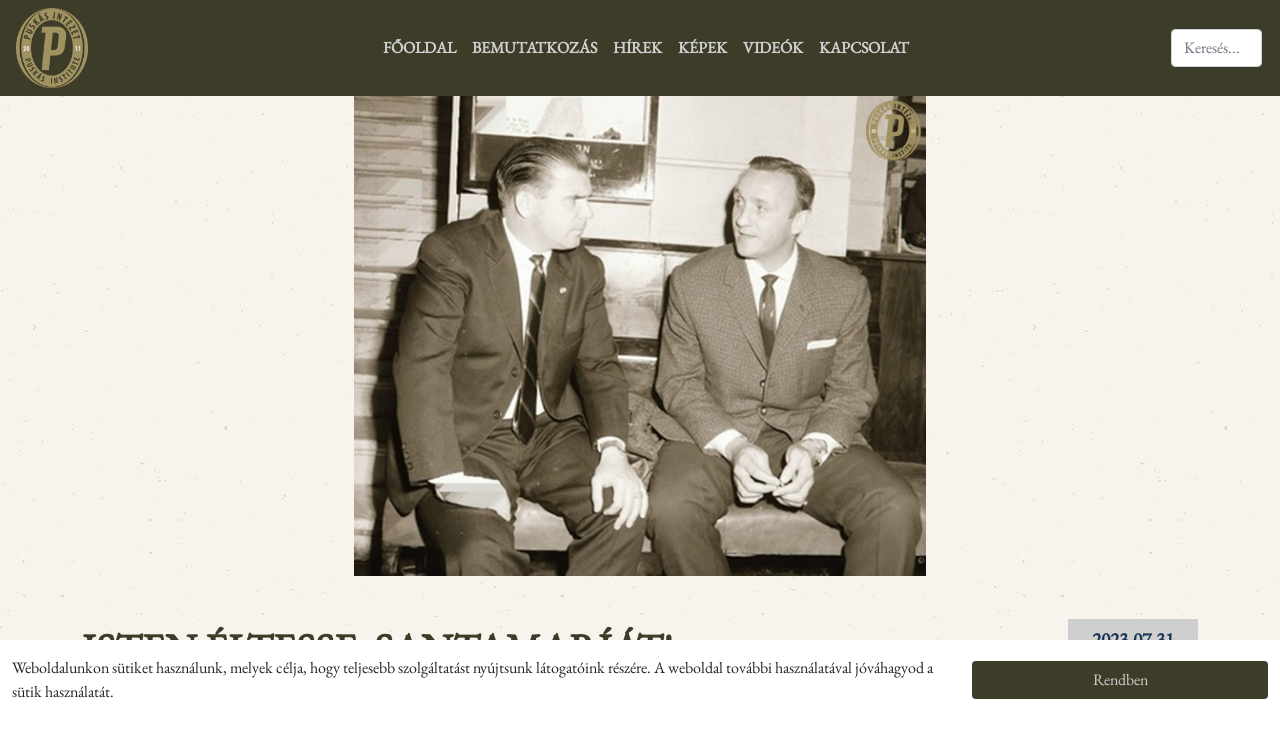

--- FILE ---
content_type: text/html; charset=UTF-8
request_url: https://puskasintezet.hu/hir/Isten-eltesse-Santamariat
body_size: 4599
content:
<!DOCTYPE html>
<html lang="hu">
	<head>
	    <meta charset="UTF-8">
	    <meta name="viewport" content="width=device-width, initial-scale=1">
	    <meta http-equiv="X-UA-Compatible" content="ie=edge">
	    <meta name="rating" content="General">
	    <meta name="mobile-web-app-capable" content="yes">
	    <base href="#">
	    <meta name="theme-color" content="#774415">
	    <meta name="msapplication-navbutton-color" content="#774415">
	    <meta name="apple-mobile-web-app-status-bar-style" content="#774415">

		<!-- BOOTSTRAP -->
		<link rel="stylesheet" href="https://puskasintezet.hu/css/bootstrap.min.css">
        <!-- SLICKSLIDER -->
                
        <!-- NANOGALLERY2 -->
        
		<!-- CUSTOM CSS -->
		<link rel="stylesheet" href="https://puskasintezet.hu/css/custom.css?v=1768672807">
	    <!--MANIFEST-->
		<!--MANIFEST-->
		<meta name="msapplication-TileColor" content="#da532c">
		<title>Puskás Intézet  | Isten éltesse, Santamaríát! </title>

		<!-- og -->
					<meta property="og:title" content="Isten éltesse, Santamaríát!" >
			<meta property="og:description" content="Ma ünnepli 94. születésnapját Puskás Ferenc legendás madridi csapattársa, José Santamaría." />
			<meta property="og:image" content="/storage/watermarked_news_header_images/txIQOowfyxjVXWMa9bAtaDqp9Eneo7zoERx6bTzX.jpg" >
			<meta property="og:locale" content="hu_HU" />
			<meta property="og:site_name" content="Puskás Intézet" />
				<!-- Facebook Pixel Code -->
		<script>
		  !function(f,b,e,v,n,t,s)
		  {if(f.fbq)return;n=f.fbq=function(){n.callMethod?
		  n.callMethod.apply(n,arguments):n.queue.push(arguments)};
		  if(!f._fbq)f._fbq=n;n.push=n;n.loaded=!0;n.version='2.0';
		  n.queue=[];t=b.createElement(e);t.async=!0;
		  t.src=v;s=b.getElementsByTagName(e)[0];
		  s.parentNode.insertBefore(t,s)}(window, document,'script',
		  'https://connect.facebook.net/en_US/fbevents.js');
		  fbq('init', '552195284895533');
		  fbq('track', 'PageView');
		</script>
		<noscript>
		  <img height="1" width="1" style="display:none"
		       src="https://www.facebook.com/tr?id=552195284895533&ev=PageView&noscript=1"/>
		</noscript>
		<!-- Global site tag (gtag.js) - Google Analytics -->
		<script async src="https://www.googletagmanager.com/gtag/js?id=G-5RJEN2XXGM"></script>
		<script>
		  window.dataLayer = window.dataLayer || [];
		  function gtag(){dataLayer.push(arguments);}
		  gtag('js', new Date());

		  gtag('config', 'G-5RJEN2XXGM');
		</script>
	</head>
	<body>
	    <!-- NAVBAR COMPONENT -->
	    <div class="navbar-wrapper">
	        <nav class="navbar navbar-expand-lg navbar-light bg-transparent">
	            <div>
	            	<a class="navbar-brand p-3" href="/">
		                <img class="my-2" src="/storage/88GesufvNGpM3F3A8YzlCjdfbP6YRgWafKVuv9HS.png" alt="Puskás Intézet" title="Puskás Intézet" style="max-height: 80px;" loading="lazy">
                        
		            </a>

		            
		        </div>
	            <button class="navbar-toggler d-xl-none" type="button" data-bs-toggle="collapse" data-bs-target="#menu" aria-controls="menu"
	                aria-expanded="false" aria-label="Toggle navigation">
	                <span class="navbar-toggler-icon"></span>
	            </button>
	            <div class="collapse navbar-collapse" id="menu">
	                <ul class="navbar-nav mt-2 mt-lg-0 d-flex justify-content-center w-100 ps-3 ps-md-0">

					 					 															
							
																																					
							<li class="nav-item dropdown" style="order: 2">
								<a class="nav-link " href="/Bemutatkozas" data-bs-target="#Bemutatkozás_dropmenus"  >Bemutatkozás </a>
															</li>
																 															
																						
																																					
							<li class="nav-item dropdown" style="order: 3">
								<a class="nav-link " href="/hirek" data-bs-target="#Hírek_dropmenus"  >Hírek </a>
															</li>
																 															
							
																																					
							<li class="nav-item dropdown" style="order: 4">
								<a class="nav-link " href="/Kepek" data-bs-target="#Képek_dropmenus"  >Képek </a>
															</li>
																 															
																						
																																					
							<li class="nav-item dropdown" style="order: 5">
								<a class="nav-link " href="/videok" data-bs-target="#Videók_dropmenus"  >Videók </a>
															</li>
																 															
							
																																					
							<li class="nav-item dropdown" style="order: 6">
								<a class="nav-link " href="/Kapcsolat" data-bs-target="#Kapcsolat_dropmenus"  >Kapcsolat </a>
															</li>
																 															
							
																																					
							<li class="nav-item dropdown" style="order: 1">
								<a class="nav-link " href="/" data-bs-target="#Főoldal_dropmenus"  >Főoldal </a>
															</li>
												                </ul>

                    
                 <div class="input-group search-bar" style="width: 120px">
                     <ul class="navbar-nav mt-2 mt-lg-0 ms-0 text-white navbar-form" style=""">
                         <li class="nav-item dropdown">
                             <form action="/kereso" method="GET" class="col-10">
                                 <input type="hidden" name="_token" value="WSgOYSN68yKccA4nXdYLt4YaADz2QYlImIMYu9eD">                                 <input type="text" name="kereses" id="kereses" class="kereso-input form-control" placeholder="Keresés..." />
                             </form>
                             
                         </li>
                     </ul>
                 </div>
	            </div>
	        </nav>
	    </div>

	    	<!-- HEADER COMPONENT -->

			
    <div class="text-center">
        <img src="/storage/watermarked_news_header_images/txIQOowfyxjVXWMa9bAtaDqp9Eneo7zoERx6bTzX.jpg" class="header header-default news-header" style="max-width: 100%" loading="lazy"></img>
    </div>
	

	<section>
        <div class="container container-lg">
            <div class="hir-content pt-5">
                    <div class="cms-content">
                    	<div class="row m-0 p-0">
                    		<div class="col-12 col-md-10 m-0 p-0 text-uppercase"> <h1>Isten éltesse, Santamaríát!</h1></div>
                                                <div class="col-12 col-md-2 m-0 p-0  mt-3 mt-md-0"><h4 class="text-end text-uppercase mb-5"><span class="news-date px-4 py-2">2023-07-31</span></h4></div>
                        <div class="col-12 m-0 p-0">
                        <p class="fw-bold">Ma ünnepli 94. születésnapját Puskás Ferenc legendás madridi csapattársa, José Santamaría.</p>
                        <p>Jos&eacute; Santamar&iacute;a 1929. j&uacute;lius 31-&eacute;n az uruguayi Montevide&oacute;ban l&aacute;tta meg a napvil&aacute;got. A kiv&aacute;l&oacute; v&eacute;dő a főv&aacute;rosi Nacionaln&aacute;l kezdett futballozni. A montevide&oacute;i g&aacute;rd&aacute;val &ouml;tsz&ouml;r nyert bajnoks&aacute;got.</p>

<p><a href="/images/Jose-Santamaria.jpg" target="_blank"><img alt="" src="/images/Jose-Santamaria.jpg" style="width: 1134px; height: 1200px;" /></a></p>

<p style="text-align: center;">Jos&eacute; Santamar&iacute;a (jobbra) a Real Madrid &ouml;lt&ouml;zőj&eacute;ben. (Fot&oacute;: Pusk&aacute;s Int&eacute;zet)</p>

<p>A Real Madridhoz 1957-ben csatlakozott&nbsp;&nbsp;&ndash; egy &eacute;vvel hamarabb Pusk&aacute;s Ferencn&aacute;l.&nbsp;&bdquo;A kir&aacute;lyi g&aacute;rd&aacute;val&rdquo; hatszor volt spanyol bajnok, n&eacute;gyszer nyerte meg a Bajnokcsapatok Eur&oacute;pa-kup&aacute;j&aacute;t (BEK), illetve egy-egy alkalommal &uuml;nnepelhetett spanyol kupa-győzelmet &eacute;s Interkontinent&aacute;lis Kupa-sikert. Santamar&iacute;a Pusk&aacute;s Ferenccel egy&uuml;tt, 1966-ban vonult vissza a j&aacute;t&eacute;kt&oacute;l.</p>

<p style="text-align: center;"><a href="/images/Santamaria-Puskas-Ferenc.jpg" target="_blank"><img alt="" src="/images/Santamaria-Puskas-Ferenc.jpg" style="width: 891px; height: 1200px;" /></a></p>

<p style="text-align: center;">Jos&eacute; Santamar&iacute;a a 2016-os madridi Pusk&aacute;s Ferenc-eml&eacute;kesten. (Fot&oacute;: Pusk&aacute;s Int&eacute;zet)</p>

<p>Santamar&iacute;a karrierje sor&aacute;n 20 alkalommal &ouml;lthette fel az uruguayi v&aacute;logatott mez&eacute;t, szerepelt az 1954-es vil&aacute;gbajnoks&aacute;gon, s j&aacute;tszott a Magyarorsz&aacute;g elleni előd&ouml;ntőben. Az uruguayi csapattal negyedik volt a sv&aacute;jci vb-n, n&eacute;gy &eacute;vvel k&eacute;sőbb m&aacute;r a spanyol nemzeti egy&uuml;ttesbe&nbsp;l&eacute;pett p&aacute;ly&aacute;ra, az 1962-es vil&aacute;gbajnoks&aacute;gon. A 16-szoros spanyol v&aacute;logatott v&eacute;dő Pusk&aacute;s Ferenccel egy&uuml;tt erős&iacute;tette&nbsp;a La Furia g&aacute;rd&aacute;j&aacute;t Chil&eacute;ben. Az&nbsp;Espanyolt &eacute;s spanyol v&aacute;logatottat is edzők&eacute;nt ir&aacute;ny&iacute;t&oacute; kiv&aacute;l&oacute;s&aacute;g t&ouml;bbsz&ouml;r megl&aacute;togatta a m&aacute;r beteg Pusk&aacute;s Ferencet Magyarorsz&aacute;gon. <em>&bdquo;Pancho bar&aacute;tom sz&uuml;let&eacute;snapj&aacute;ra j&ouml;tt&uuml;nk el. Boldog voltam, hogy tal&aacute;lkozhattam vele, s most is elsősorban az ő kedv&eacute;&eacute;rt utaztam Magyarorsz&aacute;gra. J&oacute; lesz &uacute;jra &aacute;t&ouml;lelni. (&hellip;) Minden időszaknak megvolt a legjobb labdar&uacute;g&oacute;ja, lehetetlen egyet kiemelni. Azt viszont nyugodtan elmondhatom, hogy a mi korunkban igenis Pusk&aacute;s volt a vil&aacute;g legjobb j&aacute;t&eacute;kosa&rdquo; </em>&ndash;nyilatkozta 2002-ben a magyar sajt&oacute;nak Jos&eacute; Santamar&iacute;a.</p>

<p>Isten &eacute;ltesse sok&aacute;ig, Jos&eacute; Santamar&iacute;&aacute;t!</p>

<p><em>(Bor&iacute;t&oacute;k&eacute;p: Pusk&aacute;s Ferenc &eacute;s&nbsp;Jos&eacute; Santamar&iacute;a.)</em></p>

<p>&nbsp;</p>

                    </div>
                </div>
                    					<div class="hashtag-list pl-4">
																					</div>
                    						<div class="section-title title-lines-side text-uppercase text-center pt-4 pt-lg-2 pb-2 mb-2 mb-lg-3 mt-2 mt-lg-5">
							<h2 class="fw-bold">További hírek</h2>
						</div>
					            </div>
            <div class="row g-2 mb-5">
							
							                                                                                                                <div class="col-12 col-md-4 card card-news ">
                                <a href="/hir/Visszapillanto-2024" class="text-decoration-none text-dark font-weight-normal  border bg-light">
                                    <div class="text-center"><img class="hirek-kep rounded-0" src="/storage/watermarked_news_header_images/au5tTZDWzOQOCxdUPxljd67BIL3bJ9ZHhXP8JXBI.jpg" alt="Visszapillantó" loading="lazy"></div>
                                    <div class="p-3 hirek-text"><h5 class="carousel-blue card-title">Visszapillantó</h5><p class="m-0">Az elmúlt időszak legmeghatározóbb történéseinek felidézésével zárjuk az évet – sorra vesszük,...</div>
                                </a>
                            </div>
                                                                                                                                        <div class="col-12 col-md-4 card card-news ">
                                <a href="/hir/Az-MLSZ-elnoke" class="text-decoration-none text-dark font-weight-normal  border bg-light">
                                    <div class="text-center"><img class="hirek-kep rounded-0" src="/storage/watermarked_news_header_images/MWkqKNkxjVpdVICfKbA7LUQSO1lvLGfMjapIVM0w.jpg" alt="Az MLSZ elnöke" loading="lazy"></div>
                                    <div class="p-3 hirek-text"><h5 class="carousel-blue card-title">Az MLSZ elnöke</h5><p class="m-0">112 éve született a Magyar Labdarúgó-szövetség (MLSZ) egykori elnöke, Barcs Sándor</div>
                                </a>
                            </div>
                                                                                                                                        <div class="col-12 col-md-4 card card-news ">
                                <a href="/hir/Lenkei-Sandor" class="text-decoration-none text-dark font-weight-normal  border bg-light">
                                    <div class="text-center"><img class="hirek-kep rounded-0" src="/storage/watermarked_news_header_images/Mh4CVgi92oKQgmQ3HZZIJDiSJKXFzKgCuwz7Aswl.jpg" alt="Lenkei Sándor" loading="lazy"></div>
                                    <div class="p-3 hirek-text"><h5 class="carousel-blue card-title">Lenkei Sándor</h5><p class="m-0">Nyolcvannyolc éve született a 4-szeres magyar válogatott játékos.</div>
                                </a>
                            </div>
                        
						</div>
        </div>
    </section>

	   	<!-- FOOTER -->
	   	<footer class="bg-kek text-md-left py-5">
    <div class="container container-lg" style="max-width: 1140px">

        <div class="row">
            <div class="col-sm-2">
                                <div class="row no-gutters" style="order: 8">

                    <div class="col-3 col-md-12">
                                                    <a href="Bemutatkozas" class="text-decoration-none">Bemutatkozás</a>
                                                    
                        
                    </div>
                </div>
                                <div class="row no-gutters" style="order: 9">

                    <div class="col-3 col-md-12">
                                                    <a href="hirek" class="text-decoration-none">Hírek</a>
                                                    
                        
                    </div>
                </div>
                                <div class="row no-gutters" style="order: 10">

                    <div class="col-3 col-md-12">
                                                    <a href="Kepek" class="text-decoration-none">Képek</a>
                                                    
                        
                    </div>
                </div>
                                <div class="row no-gutters" style="order: 11">

                    <div class="col-3 col-md-12">
                                                    <a href="videok" class="text-decoration-none">Videók</a>
                                                    
                        
                    </div>
                </div>
                                <div class="row no-gutters" style="order: 12">

                    <div class="col-3 col-md-12">
                                                    <a href="Kapcsolat" class="text-decoration-none">Kapcsolat</a>
                                                    
                        
                    </div>
                </div>
                                <div class="row no-gutters" style="order: 7">

                    <div class="col-3 col-md-12">
                                                    <a href="/" class="text-decoration-none">Főoldal</a>
                                                    
                        
                    </div>
                </div>
                            </div>
            <div class="col-sm-10">
                <div class="cal-social">
                                        <a target="_blank" href="https://www.facebook.com/puskasintezet" class="text-center text-decoration-none" >
                            <img src="https://puskasintezet.hu/images/social/face.png" class="social" alt="facebook ikon" loading="lazy">
                    </a>
                                                            <a target="_blank" href="https://www.instagram.com/puskas.intezet/" class="text-center text-decoration-none">
                            <img src="https://puskasintezet.hu/images/social/instagram.png" class="social" alt="instagram ikon" loading="lazy">
                    </a>
                                                            <a href="https://www.youtube.com/channel/UCDsIL1ERxHelivgejDTQdTQ?view_as=subscriber" class="text-center text-decoration-none">
                            <img src="https://puskasintezet.hu/images/social/youtube2.png" class="social" alt="youtube ikon" loading="lazy">
                    </a>
                    
                </div>
            </div>
        </div>

    </div>
</footer>




		
	    <div id="jsCookieContainer" class="cookie-container py-3 d-none">
	        <div class="container-fluid">
	            <div class="row align-items-center">
	                <div class="col-lg-7 col-xl-9">
						Weboldalunkon sütiket használunk, melyek célja, hogy teljesebb szolgáltatást nyújtsunk látogatóink részére. A weboldal további használatával jóváhagyod a sütik használatát.
	                </div>
	                <div class="col-lg-5 col-xl-3 d-flex justify-content-center justify-content-lg-end">
	                    <button id="jsCookieAccept" class="btn more-news cookie-container-button">
	                        Rendben
	                    </button>
	                </div>
	            </div>
	        </div>
	    </div>

	    <!-- jQUERY -->
		<script src="https://puskasintezet.hu/js/jquery-3.6.0.min.js"></script>
        <!-- POPPER FOR BS -->
        <script src="https://puskasintezet.hu/js/popper.min.js"></script>
		<!-- BOOTSTRAP -->
		<script src="https://puskasintezet.hu/js/bootstrap.min.js"></script>

        
        <!-- SLICKSLIDER -->
                <!-- CUSTOM JS -->
		<script src="https://puskasintezet.hu/js/custom.js?v=1768672807"></script>
	</body>
</html>


--- FILE ---
content_type: text/css
request_url: https://puskasintezet.hu/css/custom.css?v=1768672807
body_size: 1470
content:
@font-face {
    font-family: EB Garamond;
    src: url("../fonts/EB_Garamond/static/EBGaramond-Regular.ttf");
    font-display: block;
}
@font-face {
    font-family: Open Sans;
    src: url("../fonts/Open_Sans/static/OpenSans_Condensed-Regular.ttf");
    font-display: block;
}

body {
    background-image: url('/images/old-bg.jpg') !important;
    background-repeat: repeat;
}

html, body{
    font-family: EB Garamond;
    text-align: left
}

span, h2, a{
    font-family: EB Garamond;
}

p{
    font-family: Open Sans;
}

.navbar-toggler{
    background-color: #fff !important;
}

/******* CAROUSEL *******/

.carousel-overlay-left{
    position: absolute;
    top: 0;
    left: -385px;
    height: 100%;
    width: 50%;
    background-color: rgba(18, 37, 60, 0.5);
    z-index: 1;
}

.carousel-overlay-right{
    position: absolute;
    top: 0;
    right: -385px;
    height: 100%;
    width: 50%;
    background-color: rgba(18, 37, 60, 0.5);
    z-index: 1;
}

.slick-slide {
    position: relative !important;
    max-height: 400px;
    width: 770px;
}

.carousel-text {
    position: absolute;
    bottom: -40px;
    background-color: white;
    padding: 5px;
}

.slick-track {
    height: 440px;
}

.blue-text-header {
    color: #12253c !important;
}

.contact-intezet-blue{
    color: rgb(28, 83, 126);
}

.carousel-blue {
    color: #1b3657 !important;
    font-weight: 600;
    font-size: 25px;
}

.video-title {
    color: #1b3657 !important;
    font-weight: 600;
    font-size: 22px;
}

.slick-arrow {
    border-radius: 50%;
    width: 35px;
    height: 35px;
}

.slick-prev {
    left: 98%;
}

.slick-next {
    right: 98%;
}

@media(min-width: 768px){
    .mobil-carousel{
        display: none;
    }
}
@media(max-width: 768px){
.slick-slide img{
    height: auto;
    position: absolute;
    top: 0;
    bottom: 0;
}
.slick-image-container{
    position: relative;
    height: 100%;
}
}

/***********************/

/******** NAVBAR / FOOTER *********/

.navbar {
    z-index: 2;
    text-transform: uppercase;
}

footer a {
    color: #cfcfcf;
}

footer a:hover {
    color: #cfcfcf;
    text-decoration: underline !important;
}

footer, .cal-social {
    background-color: #a19261;
    text-transform: uppercase;
    color: #cfcfcf;
}

.social{
    max-width: 50px;
    border-radius: 50%;
    background-color: #fff;
}

/***********************************/

.nav-link {
    font-weight: 600;
}


.row {
    display: -webkit-box;
    display: -webkit-flex;
    display: -ms-flexbox;
    display:         flex;
    flex-wrap: wrap;
  }
  .row > [class*='col-'] {
    display: flex;
    flex-direction: column;
  }

  .card-img-top {
   /* width: 100%;
    height: 40vh;*/
    object-fit: contain;

    }


/********* HÍREK ***********/
.news-date {
    background-color: #cfcfcf;
    color: #1b3657;
    font-size: 1.2rem;
    font-weight: 600;
}

@media(min-width: 991px){
    .news-date{
        font-size: 1.2rem;
    }
}

@media(max-width: 992px){
    .news-date{
        font-size: 0.9rem;
    }

}

.hirek-text{
    height: 150px;
}

.hirek-kep{
    max-width: 100%;
    height: 200px;
}

.card-news {
    background-color: transparent;
    border: none;
    top: 0;
    transition: top ease 0.5s;
}

.card-news:hover{
    top: -15px;
    /* margin-bottom: 35px; */
}

.card-news:hover .newsCaption {
    background-color: #cfcfcf !important;
}

.more-news {
    background-color: #3C3C28;
    color: #cfcfcf;
}

@media(min-width: 1400px){
    .newsCaption {
        height: 182px;
    }
}


/****************************/


.yt-play-btn {
    max-width: 70px;
    position:absolute;
    top: 30%;
    left: 50%;
    transform: translate(-50%, -50%);
}

/* @media(max-width: 768px) {
    .yt-play-btn{
        top: 37%;
    }
} */

.videos-caption {
    height: 150px;
}

.whole-video:hover .videos-caption {
    background-color: #cfcfcf !important;
}

.btn-more {
    text-decoration: none;

}

/* .navbar-form{
    display: none;
  } */

  .cursor{
    cursor: pointer;
  }

/*   .kereso-input{
    background-color: #fff;
      border: 1px solid grey;;
      color: white;
      width: 100%;
  } */


@media(max-width: 768px){
    .search-bar {
        width: 100% !important;
        text-align: -webkit-center;
        padding-bottom: 10px;
        display: block;
    }
    .hirek-text{
        height: auto !important;
    }

    .mobile-width {
        width: 100% !important;
    }

    .news-header {
        height: 15rem !important;
    }
}

.news-header {
    height: 30rem;
}

.cms-content img {
    display: block;
    width: 50% !important;
    height: auto !important;
    margin: auto;
}

.cms-content a {
    font-size: 1.2rem;
}

.cms-content h1,h2,h3,h4{
    font-weight: bold;
}

.video-container{
    position: relative;
    padding-bottom: 56.25%;
    padding-top: 30px;
    height: 0;
    overflow: hidden;
}

.video-container embed, .video-container iframe, .video-container object {
    position: absolute;
    top: 0;
    left: 0;
    width: 100%;
    height: 100%;
}

.cookie-container {
    position: fixed;
    bottom: 0;
    left: 0;
    width: 100%;
    background-color: #fff;
    -webkit-transition: all 0.4s;
    transition: all 0.4s;
    z-index: 100;
  }


--- FILE ---
content_type: application/javascript
request_url: https://puskasintezet.hu/js/custom.js?v=1768672807
body_size: 915
content:
$(document).ready(function() {
    cookieLaw();
    checkCookie();
});

if($('.slickslide').length > 0){
$('.slickslide').slick({
    dots: false,
    draggable: true,
    autoplay: true,
    variableWidth: true,
    centerMode: true,
    autoplaySpeed: 3000,
    infinite: true,
    arrows: true,
    speed: 300,
    slidesToShow: 3,
    slidesToScroll: 1,
    prevArrow: '.slick-prev',
    nextArrow: '.slick-next',
    responsive: [
      {
      breakpoint: 768,
      settings: {
        arrows: false,
        centerMode: true,
        centerPadding: '0px',
        slidesToShow: 1,
        variableWidth: false,
        dots: true,
      }
    },
    {
      breakpoint: 480,
      settings: {
        arrows: false,
        centerMode: true,
        centerPadding: '0px',
        slidesToShow: 1,
        variableWidth: false,
        dots: true,
      }
    }
  ]
});
}
if($("#nanogallery2").length > 0){
  $("#nanogallery2").nanogallery2({

    galleryDisplayMode: "pagination",
    galleryMaxRows: 3,
    galleryPaginationMode: "numbers",
    thumbnailHeight:  300,
    thumbnailWidth:   500,
    thumbnailBorderHorizontal: 0,
    thumbnailBorderVertical: 0,
    thumbnailGutterWidth: 10,
    thumbnailGutterHeight: 10,
    });
}
function insertIframe(id){

    /* console.log(id); */

            let url = $('#url-'+id).val();
            console.log(url);
            let yt = '<iframe width="100%" height="330px" src="https://www.youtube.com/embed/'+url+'" frameborder="0" allow="accelerometer; autoplay; encrypted-media; gyroscope; picture-in-picture" allowfullscreen></iframe>'
            console.log(yt);

            $('.video-'+id).html(yt);
}

function cookieLaw() {

    $('.cookie-container-button').on('click', function() {
        setCookie('accepted', true, 30);
        $('.cookie-container').addClass('d-none');
    });
}

function setCookie(cname, cvalue, exdays) {
    var d = new Date();
    d.setTime(d.getTime() + (exdays * 24 * 60 * 60 * 1000));
    var expires = 'expires=' + d.toUTCString();
    document.cookie = cname + '=' + cvalue + ';' + expires + ';path=/';
}

function getCookie(cname) {
    var name = cname + '=';
    var ca = document.cookie.split(';');
    for (var i = 0; i < ca.length; i++) {
        var c = ca[i];
        while (c.charAt(0) == ' ') {
            c = c.substring(1);
        }
        if (c.indexOf(name) == 0) {
            return c.substring(name.length, c.length);
        }
    }
    return "";
}

function checkCookie() {
    var accepted = getCookie('accepted');

    if (accepted != 'true') {
        $('.cookie-container').removeClass('d-none');
    } else {
        $('.cookie-container').addClass('d-block');
    }
}